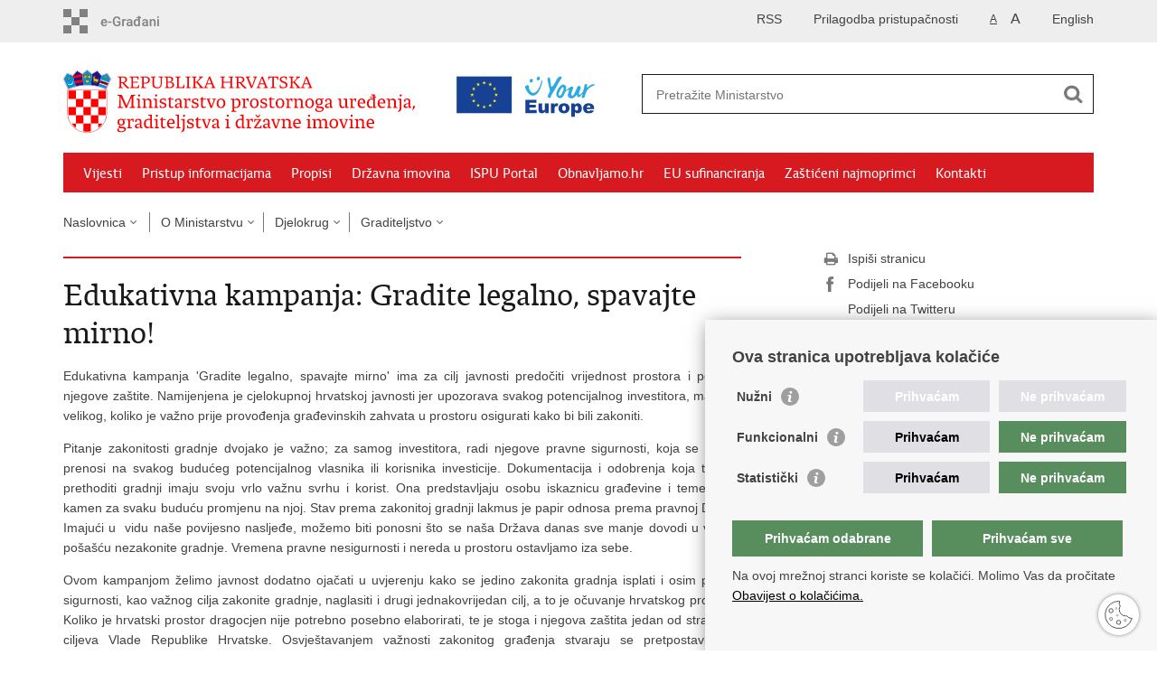

--- FILE ---
content_type: text/html; charset=utf-8
request_url: https://mpgi.gov.hr/o-ministarstvu/djelokrug-50/graditeljstvo-98/edukativna-kampanja-gradite-legalno-spavajte-mirno/8184
body_size: 6549
content:

<!DOCTYPE html>
<!--[if lt IE 7]>      <html class="no-js lt-ie9 lt-ie8 lt-ie7"> <![endif]-->
<!--[if IE 7]>         <html class="no-js lt-ie9 lt-ie8"> <![endif]-->
<!--[if IE 8]>         <html class="no-js lt-ie9"> <![endif]-->
<!--[if gt IE 8]><!--> <html class="no-js"> <!--<![endif]-->
    <head>
    
		<link rel="stylesheet" href="/Content/gd-cookie.css" media="all">
		<script src="/Scripts/gd-cookie.js"></script>
    
        <meta charset="utf-8" />
		
        <title>Ministarstvo prostornoga uređenja, graditeljstva i državne imovine - Edukativna kampanja: Gradite legalno, spavajte mirno!</title>
		
        <meta name="keywords" content="" />
        
        <meta name="viewport" content="width=device-width, initial-scale=1.0, maximum-scale=1.0, minimum-scale=1.0, user-scalable=no" />
		<link rel="shortcut icon" type="image/x-icon" href="/favicons/favicon_vlada.ico" />
		
		<meta property="og:title" content="Edukativna kampanja: Gradite legalno, spavajte mirno!" />
		<meta property="og:type" content="website" />
		<meta property="og:site_name" content="mpgi.gov.hr"/>
		<meta name="twitter:card" content="summary" />
		<meta name="twitter:site" content="@VladaRH" />
		<meta name="twitter:title" content="Edukativna kampanja: Gradite legalno, spavajte mirno!" />
		
	    <meta property="og:image" content="https://mpgi.gov.hr/img/govhr_logo.png" />	
	    <meta name="twitter:image" content="https://mpgi.gov.hr/img/govhr_logo.png" />
	    
		 <script>
        	var prefix='/';
			var ga_rqstid="8184";
        </script>
        
        <link rel="stylesheet" href="/css/normalize.css" />
        <link rel="stylesheet" href="/css/main.css" />
		<link rel="stylesheet" href="/fonts/fonts.css" />
		<link rel="stylesheet" href="/css/jquery-ui-1.9.2.custom.css" />
        <link rel="stylesheet" href="/css/default.css" />
        <link rel="stylesheet" href="/css/stil_mu.css" /> 
		<link rel="stylesheet" href="/css/refineslide.css" />
		<link rel="stylesheet" href="/fancybox/jquery.fancybox-1.3.4.css" />
		<link rel="stylesheet" href="/player/mediaelementplayer.min.css" />
		<link rel="stylesheet" href="/css/owl.carusel.css" />
		
        
        <script>
        var lng="";
        </script>
        
        
        <script type="text/javascript" src="/Scripts/js?v=xd3Tu5oUanYwrU2RKaDNetX8YVQNz3F8Qoz2LmqKea81"></script>
        
       
		<!-- Global site tag (gtag.js) - Google Analytics -->
		<script async src="https://www.googletagmanager.com/gtag/js?id=G-NFMVXS9Q4L"></script>
		<script>
		  window.dataLayer = window.dataLayer || [];
		  function gtag(){dataLayer.push(arguments);}
		  gtag('js', new Date());
		
		  gtag('config', 'G-NFMVXS9Q4L');
		</script>

		

</script>
    </head>
    <body>
    	<div id="skiptocontent">
			<a href="#content" class="element-invisible element-focusable">Preskoči na glavni sadržaj</a>
		</div>
		
			
		<!-- <div class="beta-outer">
			<div class="beta-inner">-->
               
	 <!--	</div>
		 </div> -->
			
		
    	
		<header>
			<div class="head_nav">
				<div class="center">
					<a href="https://gov.hr/" class="logoSmall" title="e-Građani"> </a>
                    <ul class="head_social">
                        <li><a target="_blank" href="https://www.facebook.com/wwwvladahr" class="fb_icon" title="Facebook Vlade RH"> </a></li>
                        <li><a target="_blank" href="https://twitter.com/VladaRH" class="tw_icon" title="Twitter Vlade RH"> </a></li>
                        <li><a target="_blank" href="https://www.youtube.com/user/wwwvladahr" class="yt_icon" title="Youtube kanal Vlade RH"> </a></li>
                    </ul>
                    <div class="lang_select">
                        <select name="">
                            <option value="">Odaberite jezik</option>
                            <option value="">Hrvatski</option>
                            <option value="">English</option>
                        </select>
                    </div>
                    
                    
                    
                    
                    
                    	
	                    <ul class="languages">
	                        
	                        	<li><a href="/en">English</a></li>	
	                        
	                    </ul>
                    	
                    
                    
                    
                     <ul class="textSize">
                    	
                        <li class="txt_size_1"><a href="?big=0" class="active" title="Najmanja veličina teksta" tabindex="-1000">A</a></li>
                        <li class="txt_size_3"><a href="?big=1" title="Najveća veličina teksta" tabindex="-1000">A</a></li>
                        
                    </ul>
                    <ul class="impaired">
                    	
                    		<li><a href="?impaired=1" title="Prilagodba pristupačnosti" tabindex="-1000">Prilagodba pristupačnosti</a></li>
                    	
                       
                    </ul>
                    
	                    <ul>
	                    	<li><a href="/rss-8447/8447">RSS</a></li>
	                    </ul>
                    
				</div>
				<div class="clear"></div>
			</div>
			<div class="center">
				<div class="logo_search_content">
					<div class="logos-holder">
						<a href="/" class="logo" title="Naslovnica"></a>
						<a href="https://europa.eu/youreurope/index.htm" target="_blank" class="europe-logo"" class="logo" %></a>
					</div>
					
					<!--
					
					<a href="tel:08000017" class="header_call">
						Call centar za obnovu
							<span>0800 0017</span>
					</a>
					
					-->
					
					<div class="topnav_icon"><a href="javascript:;" id="show_menu" title="Izbornik">&nbsp;</a></div> 
					<div class="search">
						<form action="/rezultati-pretrazivanja/49" method="GET" role="search">
							<input type="search" name="pojam" id="pojam" class="search_input" placeholder="Pretražite Ministarstvo" aria-label="Unesite pojam za pretraživanje" /><input type="submit" class="search_btn" value=" " id="btnPretrazi" aria-label="Pokreni pretraživanje"/>
						</form>
					</div>
				</div>
				<nav class="topnav" role="navigation" aria-label="glavna navigacija" id="menu">
					<div class="close" id="hide_menu"> </div>
					<ul>
                        <li><a  href='/vijesti-8/8'>Vijesti</a></li><li><a  href='/pristup-informacijama-16/16'>Pristup informacijama</a></li><li><a  href='/propisi/85'>Propisi</a></li><li><a  href='/drzavna-imovina-14353/14353'>Državna imovina</a></li><li><a  href='/ispu-portal/8994'>ISPU Portal</a></li><li><a  href='/obnavljamo-hr/15062'>Obnavljamo.hr</a></li><li><a  href='/eu-sufinanciranja/10524'>EU sufinanciranja</a></li><li><a  href='/zasticeni-najmoprimci-17583/17583'>Zaštićeni najmoprimci</a></li><li><a  href='/kontakti-93/93'>Kontakti</a></li>
					</ul>
					<div class="clear"></div>
				</nav>
			</div>
			<div class="clear"></div>
		</header>
		
			
		<div class="center">
		
			<div class="breadcrumbs">
				<ul>
				<li><a href="/" class="has_subs">Naslovnica</a>
					<div class="bc_drop">
						<ul>
                            <li><a  href='/vijesti-8/8'>Vijesti</a></li><li><a  href='/pristup-informacijama-16/16'>Pristup informacijama</a></li><li><a  href='/propisi/85'>Propisi</a></li><li><a  href='/drzavna-imovina-14353/14353'>Državna imovina</a></li><li><a  href='/ispu-portal/8994'>ISPU Portal</a></li><li><a  href='/obnavljamo-hr/15062'>Obnavljamo.hr</a></li><li><a  href='/eu-sufinanciranja/10524'>EU sufinanciranja</a></li><li><a  href='/zasticeni-najmoprimci-17583/17583'>Zaštićeni najmoprimci</a></li><li><a  href='/kontakti-93/93'>Kontakti</a></li>
						</ul>
					</div>
				</li> 
				<li><a href='/o-ministarstvu/15' class='has_subs'>O Ministarstvu</a><div class='bc_drop'><ul><li><a href='/o-ministarstvu/djelokrug-50/50'>Djelokrug</a><li><li><a href='/o-ministarstvu/o-ministru-51/51'> O ministru</a><li><li><a href='/o-ministarstvu/informirajte-se-52/52'>Informirajte se</a><li></ul></div></li><li><a href='/o-ministarstvu/djelokrug-50/50' class='has_subs'>Djelokrug</a><div class='bc_drop'><ul><li><a href='/o-ministarstvu/djelokrug-50/ustrojstvo-53/53'>Ustrojstvo</a><li><li><a href='/o-ministarstvu/djelokrug-50/kutak-za-medije/99'>Kutak za medije</a><li><li><a href='/o-ministarstvu/djelokrug-50/programi-stambenog-zbrinjavanja/8130'>Programi stambenog zbrinjavanja </a><li><li><a href='/o-ministarstvu/djelokrug-50/zaposljavanje-u-drzavnoj-sluzbi-8744/8744'>Zapošljavanje u državnoj službi</a><li><li><a href='/o-ministarstvu/djelokrug-50/upravljanje-dokumentarnim-gradivom/17837'>Upravljanje dokumentarnim gradivom</a><li></ul></div></li><li><a href='/o-ministarstvu/djelokrug-50/graditeljstvo-98/98' class='has_subs'>Graditeljstvo</a><div class='bc_drop'><ul><li><a href='/o-ministarstvu/djelokrug-50/graditeljstvo-98/informacije-i-vijesti-19271/19271'>Informacije i vijesti</a><li><li><a href='/o-ministarstvu/djelokrug-50/graditeljstvo-98/strucni-ispiti-za-obavljanje-poslova-prostornog-uredjenja-i-graditeljstva/4390'>Stručni ispiti za obavljanje poslova prostornog uređenja i graditeljstva</a><li><li><a href='/o-ministarstvu/djelokrug-50/graditeljstvo-98/bim-digitalna-revolucija-gradjevinskog-sektora/9203'>BIM – „digitalna revolucija” građevinskog sektora</a><li><li><a href='/o-ministarstvu/djelokrug-50/graditeljstvo-98/strucne-i-pravne-osobe/19272'>Stručne i pravne osobe</a><li><li><a href='/o-ministarstvu/djelokrug-50/graditeljstvo-98/tipski-projekt/5294'>Tipski projekt</a><li><li><a href='/o-ministarstvu/djelokrug-50/graditeljstvo-98/98'>Prikaži više...</a><li></ul></div></li>
				
                </ul>
			</div>
			
		</div>

		<div class="center">
			

			<div class="content article_content" id="content" tabindex="-1" role="main">
			
			

				<div class="article_left ">
				
					<div class="article_info">
						<ul>
                            
						</ul>
					</div>
			
					<h1>Edukativna kampanja: Gradite legalno, spavajte mirno!</h1>
					
					<div class="page_content">
						<div style="text-align: justify;">
<p>Edukativna kampanja &#39;Gradite legalno, spavajte mirno&#39; ima za cilj&nbsp;javnosti predočiti&nbsp;vrijednost prostora i potrebu njegove zaštite. Namijenjena je cjelokupnoj hrvatskoj javnosti jer upozorava svakog potencijalnog investitora, malog ili velikog, koliko je važno prije provođenja građevinskih zahvata u prostoru osigurati kako bi bili zakoniti.</p>

<p>Pitanje zakonitosti gradnje dvojako je važno; za samog investitora, radi njegove pravne sigurnosti, koja se potom prenosi na svakog budućeg potencijalnog vlasnika ili korisnika investicije. Dokumentacija i odobrenja koja trebaju prethoditi gradnji imaju svoju vrlo važnu svrhu i korist. Ona predstavljaju osobu iskaznicu građevine i temeljni su kamen za svaku buduću promjenu na njoj. Stav prema zakonitoj gradnji lakmus je papir odnosa prema pravnoj Državi. Imajući u&nbsp; vidu naše povijesno nasljeđe, možemo biti ponosni što se naša Država danas sve manje dovodi u vezu s pošašću nezakonite gradnje. Vremena pravne nesigurnosti i nereda u prostoru ostavljamo iza sebe.</p>

<p>Ovom kampanjom želimo&nbsp;javnost dodatno ojačati u uvjerenju kako se jedino zakonita gradnja isplati i osim pravne sigurnosti, kao važnog cilja zakonite gradnje, naglasiti i drugi jednakovrijedan cilj, a to je očuvanje hrvatskog prostora. Koliko je hrvatski prostor dragocjen nije potrebno posebno elaborirati, te je stoga i njegova zaštita jedan od strateških ciljeva Vlade Republike Hrvatske. Osvještavanjem važnosti zakonitog građenja stvaraju se pretpostavke za ostvarenjem tog strateškog cilja kojeg će se dalje oživotvoriti vrsnoćom prostornoga planiranja i drugim strateškim gospodarskim i drugim odlukama koje ćemo kao društvo i država donositi.<br>
&nbsp;</p>

<p style="text-align: center;"><iframe align="middle" frameborder="0" height="500" scrolling="no" src="https://www.youtube.com/embed/qrFmuvMPnYM" width="650"></iframe></p>

<div style="text-align: justify;">&nbsp;</div>
</div>

                        
                        
                        
                        
                        
					</div>

						 
				</div>
				
				<div class="article_right">
					
					
					
					
					
					<div class="social_box">
						<ul> 
						<li><a href="/print.aspx?id=8184&amp;url=print&amp;page=1"><span class="print_icon"></span>Ispiši stranicu</a></li>
						<li><a href="http://www.facebook.com/sharer.php?u=https://template.gov.hr/o-ministarstvu/djelokrug-50/graditeljstvo-98/edukativna-kampanja-gradite-legalno-spavajte-mirno/8184"><span class="fb_icon"></span>Podijeli na Facebooku</a></li>
						<li><a href="http://twitter.com/share?text=Edukativna kampanja: Gradite legalno, spavajte mirno!&amp;url=https://template.gov.hr/o-ministarstvu/djelokrug-50/graditeljstvo-98/edukativna-kampanja-gradite-legalno-spavajte-mirno/8184"><span class="tw_icon"></span>Podijeli na Twitteru</a></li>
						</ul>
					</div>
				 	
				</div>
				
				<div class="clear"> </div> 
				
			</div>	
			
		</div>	

		<div class="space_44"> </div>

		

		<footer class="footer">

			<div class="center">
				<div class='footer_col1'><h2>e-Građani</h2><nav><ul>
	<li><a href="https://ispu.mgipu.hr/">ISPU&nbsp;geoportal</a></li>
	<li><a href="https://dozvola.mgipu.hr/naslovna">e-Dozvola</a></li>
	<li><a href="https://egd.mpgi.hr">e-Građevinski dnevnik</a></li>
	<li><a href="https://eobnova.gov.hr">e-Obnova</a></li>
	<li><a href="https://pretinac.gov.hr/KorisnickiPretinac/eGradani.html" target="_blank">e-Građani</a></li>
	<li><a href="https://savjetovanja.gov.hr/">e-Savjetovanja</a></li>
	<li><a href="https://data.gov.hr/">Portal otvorenih podataka</a></li>
	<li><a href="https://oss.uredjenazemlja.hr/private/login?returnUrl=%2Fprivate">OSS - jedinstveno poslužno&nbsp;mjesto</a>&nbsp;</li>
</ul>
</nav></div><div class='footer_col2'><h2>Adresar</h2><nav><ul>
	<li><a href="https://mpgi.gov.hr/UserDocsImages/8584" target="_blank">Upravni odjeli za izdavanje dozvola za gradnju</a></li>
	<li><a href="https://gov.hr/hr/e-vlada/18">Ministarstva i državna tijela</a></li>
	<li><a href="https://dozvola.mgipu.hr/projektanti" target="_blank">Popis ovlaštenih osoba za izradu projekata</a></li>
	<li><a href="https://dozvola.mgipu.hr/javnopravna-tijela" target="_blank">Javnopravna tijela koja izdaju posebne uvjete</a></li>
	<li><a href="https://mpgi.gov.hr/UserDocsImages/4350">Zavodi za prostorno uređenje županija i gradova</a></li>
	<li><a href="http://www.digured.hr/" target="_blank">Središnji katalog službenih dokumenata RH</a>&nbsp;</li>
	<li><a href="https://mpgi.gov.hr/o-ministarstvu-15/djelokrug/gradjevinska-inspekcija/3341">Državni inspektorat - građevinska inspekcija</a></li>
	<li><a href="https://mpgi.gov.hr/UserDocsImages/86">AZONIZ</a></li>
</ul>
</nav></div><div class='footer_col3'><h2>Važne poveznice</h2><nav><ul>
	<li><a href="https://vlada.gov.hr/">Vlada Republike Hrvatske</a></li>
	<li><a href="https://mpgi.gov.hr/UserDocsImages/4282">Zavod za prostorni razvoj</a></li>
	<li><a href="http://apn.hr/">Agencija za pravni promet i posredovanje nekretninama</a></li>
	<li><a href="https://dgu.gov.hr/">Državna geodetska uprava</a>&nbsp;</li>
	<li><a href="http://www.fzoeu.hr/">Fond za zaštitu okoliša i energetsku učinkovitost</a></li>
	<li><a href="http://www.cerp.hr/">Centar za restrukturiranje i prodaju (CERP)</a></li>
	<li><a href="http://www.hr-nekretnine.hr/">Državne nekretnine d.o.o.</a>&nbsp;</li>
</ul>
</nav></div>
			</div>

			<div class="clear"></div>

		</footer>

		

        <footer class="footer_gov">
		
			<div class="center">
			
				<div class="footer_vrh">
					<a href="javascript:;" onClick="$('html, body').animate({ scrollTop: 0 }, 'slow');">Povratak na vrh</a>
				</div>
			
				<div class="footer_cp">

				
					Copyright &copy; 2026 Ministarstvo prostornoga uređenja, graditeljstva i državne imovine. <br/><a href="/uvjeti-koristenja/76">Uvjeti korištenja</a>.
                    <a href="/izjava-o-pristupacnosti/11122">Izjava o pristupačnosti</a>.
			
			
				</div>
				
				<div class="footer_col4">
					<nav>
						<ul>
						<li><a target="_blank" href="https://www.facebook.com/profile.php?id=61573049285046" title="Facebook"><span class="fb_icon"></span></a></li>
						<li><a target="_blank" href="https://x.com/mpgi_hr" title="Twitter"><span class="tw_icon"></span></a></li>
						<li><a target="_blank" href="https://www.youtube.com/channel/UCTjfb9jNDRJuF07hs4N6EDg" title="YouTube"><span class="yt_icon"></span></a></li>
						<li><a target="_blank" href="https://www.flickr.com/photos/wwwvladahr" title="Flickr"><span class="fc_icon"></span></a></li>
						<!--<li><a target="_blank" href="https://www.scribd.com/Vlada_RH" title="Scribd"><span class="sc_icon"></span></a></li>-->
						<li><a target="_blank" href="https://www.instagram.com/mpgi.hr/" title="Instagram"><span class="in_icon"></span></a></li>
                        <li><a target="_blank" href="https://www.linkedin.com/company/vlada-republike-hrvatske" title="Linkedin"><span class="li_icon"></span></a></li>
						</ul> 
					</nav>
				</div>
				
			</div>
			
			<div class="clear"></div>
			
		</footer>	
		
    </body>
</html>
